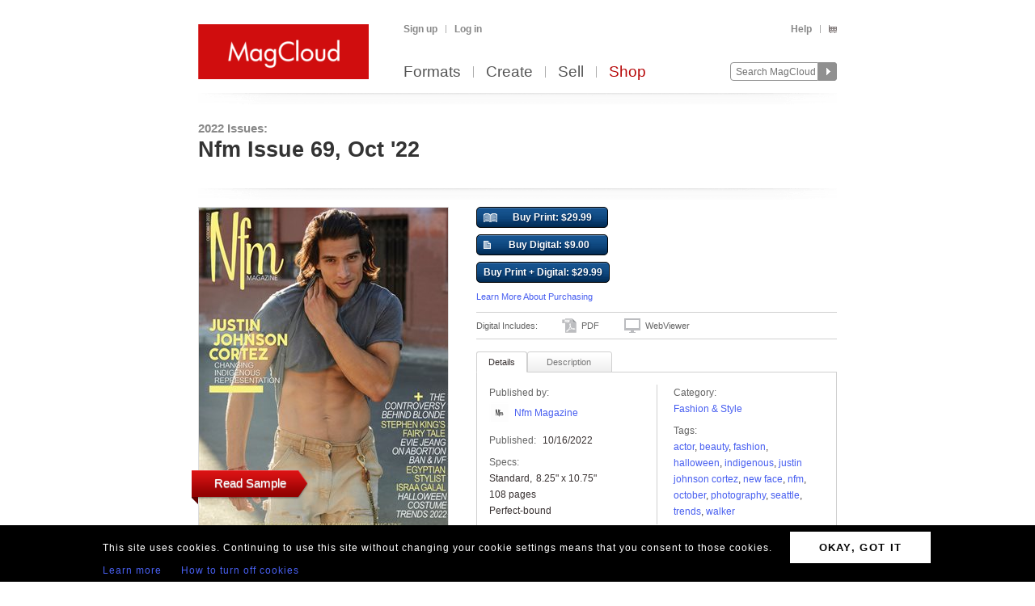

--- FILE ---
content_type: text/html; charset=utf-8
request_url: https://www.magcloud.com/browse/issue/2341437
body_size: 19394
content:

<!DOCTYPE html>
<html xml:lang="en-US" xmlns="http://www.w3.org/1999/xhtml" xmlns:fb="http://ogp.me/ns/fb#">
  <head id="head" runat="server">
  

    <title>2022 Issues | Nfm Issue 69, Oct &#39;22 | MagCloud</title>
	<meta http-equiv="X-UA-Compatible" content="IE=11" />
    

<meta content='text/html; charset=utf-8' http-equiv='Content-Type' />
<meta content='false' http-equiv='imagetoolbar' />
<meta content='true' name='MSSmartTagsPreventParsing' />
<meta name="google-site-verification" content="q_LTD9HqDWeDrZqzQBNo-LkcsVyTTzq5D94C90KVBZU" />
<meta name="msvalidate.01" content="00DB7368256687F09E8D5A198C788AE9" />

<meta name="title" content='2022 Issues | Nfm Issue 69, Oct &#39;22 | MagCloud' />
<meta name="description" content="This October Art Issue includes amazing creative works from photographers and artists alike. Avant-Garde? We got you. Visions testing the boundaries of fantasy? You betcha! Oh, and, the new kid on the block, Justin Johnson Cortez, who stars in The CW&#39;s Walker: Independence. He&#39;s bringing his own artistry in the form of acting. You do not want to miss his sensation story. And, of course, there are plenty of fun little tidbits to tempt your Halloween, TikTok, fashion, beauty itches. Dive on in and enjoy!" />

    <link rel="canonical" href="https://www.magcloud.com/browse/issue/2341437">


    <link rel="stylesheet" href="https://use.typekit.net/xyc3bss.css">

      <script type="text/javascript">
        var pattern = "://magcloud.com";
        if (window.location.href.indexOf(pattern) > 0) {
          var redirectUrl = window.location.href.replace(pattern, "://www.magcloud.com");
          window.location.href = redirectUrl;
        }
      </script>

    <!-- Google tag (gtag.js) -->
<script async src="https://www.googletagmanager.com/gtag/js?id=G-TKC76TC6QD"></script>
<script>
    window.dataLayer = window.dataLayer || [];
    function gtag() { dataLayer.push(arguments); }
    gtag('js', new Date());

    gtag('config', 'G-TKC76TC6QD');
gtag('event', "OTP_LandingPage"),{"OTP_LandingPage": "|browse|issue|2341437"};
</script>


      <script src="/node_modules/jquery/dist/jquery.js?__v=10950343016" type="text/javascript"></script>


      <script src="/resource/gettext.js?__c=en-US&__v=10950343016" type="text/javascript"></script>
      
      <script src="/js/libs/underscore-min.js?__v=10950343016" type="text/javascript"></script>
      
      <script src="/js/libs/modernizr-1.7.min.js?__v=10950343016" type="text/javascript"></script>
      

      <link href='/favicon.ico' rel='shortcut icon' type='image/x-icon' />
      <link href='/touchicon.png' rel='apple-touch-icon' type='image/x-icon' />

      
            <link rel="alternate" type="application/rss+xml" title="Recent Publications" href="/feed/getrecentpublicationissues?publicationId=2165456" />
        
        <script type="text/javascript">var __d = new Date(); $.post("https://www.magcloud.com/account/settimezoneoffsetajax", { offset: __d.getTimezoneOffset() * -1 });</script>
      
    <base href="https://www.magcloud.com/" />


<script type="text/javascript">
  $(document).ready(function () {
    
      if ($MC.GoogleAnalytics !== undefined) {
          $MC.GoogleAnalytics.init('');
      }
  });
</script>

    

    
  <link rel="stylesheet" type="text/css" media="screen, projection" href="/resource/10950343016/css?%2fcss%2freset.css+%2fcss%2fcore.css+%2fcss%2ficons.css+%2fcss%2fjsDatepicker.css+%2fcss%2ftour.css+%2fcss%2fShared%2fModules%2fEmailSignup.css+%2fcss%2fShared%2fbannerModal.css+%2fcss%2fsimpleIssueList.css+%2fcss%2fjqModal_Custom.css+%2fcss%2fSubscribe%2fPublication.css+%2fjs%2fjquery%2fjquery.mCustomScrollbar.css+%2fcss%2fDownloads%2fembed.css+%2fcss%2fShared%2fsocialMediaBadges.css+%2fcss%2fShared%2fcommentsWidget.css" />
  
  <link rel="stylesheet" type="text/css" media="print" href="/resource/10950343016/css?%2fcss%2fprint.css" />
  
<script type="text/javascript" src="/resource/10950343016/js?%2fjs%2fbrowserDetect.js+%2fjs%2fCore%2fpupa.js+%2fjs%2fCore%2fflashMessage.js+%2fjs%2fCore%2fg.js+%2fjs%2fCore%2fcallbacks.js+%2fjs%2fShared%2fdialog.js+%2fjs%2fShared%2fflyout.js+%2fjs%2ftour.js+%2fnode_modules%2fjquery-ui-dist%2fjquery-ui.min.js+%2fjs%2fjquery%2fjqmodal.js+%2fjs%2fjquery%2fjquery.mousewheel.js+%2fjs%2fsimpleIssueList.js+%2fjs%2fjquery%2fjquery.mcpager.js+%2fjs%2fjquery%2fjquery.jqote2.min.js+%2fjs%2fsubscribe%2fpreviewer.js+%2fjs%2fsubscribe%2fissue.js+%2fjs%2fcart%2faddToLibrary.js+%2fjs%2fjquery%2fjquery.fullscreen.js+%2fjs%2fjquery%2fjquery.mCustomScrollbar.js+%2fjs%2fDownloads%2fWebviewer%2fembed.js+%2fjs%2fShared%2ftabbed.js+%2fjs%2fSubscribe%2fappDetection.js+%2fjs%2fShared%2fissueLink.js"></script>


<script>
    $MC.assemblyVersion = '10950343016';
</script>
    


<!--[if IE]>
  <script type="text/javascript" src="/js/ieCss.js?__v=10950343016"></script>
  <script type="text/javascript">
    var ieCssUrl = "/css/ie.css?__v=10950343016";
    var ie9CssUrl = "/css/ie9.css?__v=10950343016";
    var selectivizrUrl = "/js/selectivizr.js?__v=10950343016";
    $MC.IE.init(ieCssUrl, ie9CssUrl, selectivizrUrl);
  </script>
<![endif]-->

<!-- Firefox -->
<style type="text/css">
  @-moz-document url-prefix() {
    /* button.mc-button {
      padding-top: 6px;
      padding-bottom: 6px;
    }
    button.mc-button.mini {
      padding-top: 4px;
      padding-bottom: 4px;
    } */
    .module.video .content {
      height: 315px;
      outline: 0;
    }
  }
</style>

    
  <script src="/js/core/st.js"></script> 
  


<meta property="fb:app_id" content="421593647888306" />
<meta property="og:url" content="https://www.magcloud.com/browse/issue/2341437" />
<meta property="og:site_name" content="MagCloud" />
<meta property="og:title" content="Nfm Issue 69, Oct &#39;22" />
<meta property="og:description" content="This October Art Issue includes amazing creative works from photographers and artists alike. Avant-Garde? We got you. Visions testing the boundaries of fantasy? You betcha! Oh, and, the new kid on the block, Justin Johnson Cortez, who stars in The CW&amp;#39;s Walker: Independence. He&amp;#39;s bringing his own artistry in the form of acting. You do not want to miss his sensation story. And, of course, there are plenty of fun little tidbits to tempt your Halloween, TikTok, fashion, beauty itches. Dive on in and enjoy!" />
<meta property="og:type" content="product" />
  <meta property="og:image" content="https://s3.amazonaws.com/storage3.magcloud.com/image/54aed1248934334bb0c84fb60744013f.jpg"/>
    <meta property="og:image:type" content="image/jpeg" />
  <!--
<PageMap>
  <DataObject type="issue">
    <Attribute name="issueId" value="2341437" />
    <Attribute name="productTypeId" value="5" />
    <Attribute name="name" value="Nfm Issue 69, Oct &#39;22" />
    <Attribute name="description" value="This October Art Issue includes amazing creative works from photographers and artists alike. Avant-Garde? We got you. Visions testing the boundaries of fantasy? You betcha! Oh, and, the new kid on the block, Justin Johnson Cortez, who stars in The CW&#39;s Walker: Independence. He&#39;s bringing his own artistry in the form of acting. You do not want to miss his sensation story. And, of course, there are plenty of fun little tidbits to tempt your Halloween, TikTok, fashion, beauty itches. Dive on in and enjoy!" />
    <Attribute name="date" value="10/16/2022 10:37:41 PM" />
    <Attribute name="visibleToPublic" value="True" />
    <Attribute name="thumbnailUrl" value="https://s3.amazonaws.com/storage3.magcloud.com/image/2b4eef0e32a16348b489ee671068aca9.jpg" />
    <Attribute name="pageCount" value="108" />
      <Attribute name="productTypeId" value="5" />
      <Attribute name="tags" value="ACTOR,Beauty,fashion,Halloween,Indigenous,Justin Johnson cortez,new face,nfm,october,photography,seattle,trends,Walker" />
	<Attribute name="publicationId" value="2165456" />
    <Attribute name="publicationName" value="2022 Issues" />
  </DataObject>
</PageMap>
-->

  <style type="text/css">    
    div.header, div.main {
      padding-top: 0;
      padding-bottom: 8px;
    }
    .control-bar {
      margin-top: 15px;
      float: left;
    }
    .browse .header .info abbr {
      font-size: 100%;
    }
  </style>


  <script type="text/javascript">

      
        $(document).ready(function(){
          $MC.WebViewerEmbedded.init('body', '.launch-fullscreen');
        });
      

    $(document).ready(function() {
      var $tabContainer = $("#publicationTabs");

      var publicationTabs = new $MC.Tabbed($tabContainer, function(selectedTabId){
        if (selectedTabId === "publisher_tab") {
          $tabContainer.addClass("publisher");
        } else {
          $tabContainer.removeClass("publisher");
        }
      });
    });

    $(function() {
         
        var followUrl = 'https://www.magcloud.com/following/follow?publicationId=2165456';
        var unfollowUrl = 'https://www.magcloud.com/following/unfollow?publicationId=2165456';
        var previewUrls =  [
          'https://s3.amazonaws.com/storage5.magcloud.com/image/preview/82f640b2542f8c41b134ce231a932bed.jpg', 'https://s3.amazonaws.com/storage.magcloud.com/image/preview/ed349cdeb10153429122c6c190c7c294.jpg', 'https://s3.amazonaws.com/storage1.magcloud.com/image/preview/bd6d81958719784db6262072106d1f56.jpg', 'https://s3.amazonaws.com/storage4.magcloud.com/image/preview/3768997f8bbe0a46bd326510e7ea1f34.jpg', 'https://s3.amazonaws.com/storage5.magcloud.com/image/preview/196941f88f9cec46a1d1d90e4ff16e5b.jpg', 'https://s3.amazonaws.com/storage1.magcloud.com/image/preview/6e27cb8098937a4e9037a9e822bde2cc.jpg', 'https://s3.amazonaws.com/storage2.magcloud.com/image/preview/2526a88c2c87d44c9ad0370545966e80.jpg', 'https://s3.amazonaws.com/storage3.magcloud.com/image/preview/a57dd80219e73148a5267fd049adb98c.jpg', 'https://s3.amazonaws.com/storage4.magcloud.com/image/preview/1450924afa87774f868f48673ff88224.jpg', 'https://s3.amazonaws.com/storage.magcloud.com/image/preview/2f26c4bfe1784e42a24f760f438a2f52.jpg', 'https://s3.amazonaws.com/storage2.magcloud.com/image/preview/70fe1ba2d4853a41865e2b03e136dd45.jpg', 'https://s3.amazonaws.com/storage1.magcloud.com/image/preview/3a8200ccb613194c8e61a3544e326aec.jpg', 'https://s3.amazonaws.com/storage2.magcloud.com/image/preview/fe4c9ae180bf134284ec9e17455b86a0.jpg', 'https://s3.amazonaws.com/storage1.magcloud.com/image/preview/cf5a170914f2554a9978469f4098c4b2.jpg', 'https://s3.amazonaws.com/storage5.magcloud.com/image/preview/9fafc180c204534aa681cd06892e04b1.jpg', 'https://s3.amazonaws.com/storage4.magcloud.com/image/preview/c862ad4c4b217c49b57bbee3fabbc286.jpg', 'https://s3.amazonaws.com/storage.magcloud.com/image/preview/be55991f7acfaf459d100c423ad13d2f.jpg', 'https://s3.amazonaws.com/storage4.magcloud.com/image/preview/758d627eeee90346a74eb0c4012488b3.jpg', 'https://s3.amazonaws.com/storage.magcloud.com/image/preview/196df173fc4d594e8c0a07628e936e54.jpg', 'https://s3.amazonaws.com/storage4.magcloud.com/image/preview/1d4430e40f07a140b278e98c517cbcad.jpg', 'https://s3.amazonaws.com/storage1.magcloud.com/image/preview/c7863d0c17a7bf4dbe0a8b4389edda03.jpg', 'https://s3.amazonaws.com/storage1.magcloud.com/image/preview/861a025d9b818842aede312743cfea43.jpg', 'https://s3.amazonaws.com/storage2.magcloud.com/image/preview/ad7101ec413258478b8cdcddd0be2af3.jpg', 'https://s3.amazonaws.com/storage4.magcloud.com/image/preview/a8ea6d1065141f4c9be4048905d31e2b.jpg', 'https://s3.amazonaws.com/storage3.magcloud.com/image/preview/c2f1fc00a17b6340ac539b7de33bcf61.jpg', 'https://s3.amazonaws.com/storage1.magcloud.com/image/preview/a0c4997b57c1b44dbf039628f0f364a0.jpg', 'https://s3.amazonaws.com/storage4.magcloud.com/image/preview/c1412323aacf3144a626302c52b62f65.jpg', 'https://s3.amazonaws.com/storage4.magcloud.com/image/preview/888b66a4e436f64f9e51f03b4587cfe7.jpg', 'https://s3.amazonaws.com/storage1.magcloud.com/image/preview/7651105b7b8a394a8177f799cdd3c3b9.jpg', 'https://s3.amazonaws.com/storage.magcloud.com/image/preview/747c3263816b084cae2f9816afee1639.jpg', 'https://s3.amazonaws.com/storage5.magcloud.com/image/preview/c6bc81dafaf1394cb5c1d2c2bdde6440.jpg', 'https://s3.amazonaws.com/storage2.magcloud.com/image/preview/1b63abdb08fb054db14bf3d529864dd6.jpg', 'https://s3.amazonaws.com/storage2.magcloud.com/image/preview/59386e84e1abfc4c83c8a7ac57fd765e.jpg', 'https://s3.amazonaws.com/storage3.magcloud.com/image/preview/5da98b1a473a884dbdeeec3757fb318c.jpg', 'https://s3.amazonaws.com/storage4.magcloud.com/image/preview/c012dc577e1e674083bc5d5db0b060d4.jpg', 'https://s3.amazonaws.com/storage2.magcloud.com/image/preview/5489eef22d2edd468a950cdfd71954a9.jpg', 'https://s3.amazonaws.com/storage3.magcloud.com/image/preview/13311bff2c30f34e9220ea4c9049db5a.jpg', 'https://s3.amazonaws.com/storage2.magcloud.com/image/preview/78d0c566fbd4b34880b664e35057ee85.jpg', 'https://s3.amazonaws.com/storage4.magcloud.com/image/preview/8d782a6dd61695479a796bf36a44d65a.jpg', 'https://s3.amazonaws.com/storage1.magcloud.com/image/preview/fda2256e356ca64280095849110af7d5.jpg', 'https://s3.amazonaws.com/storage1.magcloud.com/image/preview/2da483fb3ba92943b1a459eb83b20cb0.jpg', 'https://s3.amazonaws.com/storage2.magcloud.com/image/preview/881952b568ea6b439fb2194939183445.jpg', 'https://s3.amazonaws.com/storage4.magcloud.com/image/preview/c98f50fa5228424bb71c54f4a96cede4.jpg', 'https://s3.amazonaws.com/storage.magcloud.com/image/preview/eff84d4bb6bec94099f0af711c373209.jpg', 'https://s3.amazonaws.com/storage5.magcloud.com/image/preview/16d7d533dba28242ad928ef4098d9b05.jpg', 'https://s3.amazonaws.com/storage5.magcloud.com/image/preview/0aab1fd54cbda84184fcec12ed6118a2.jpg', 'https://s3.amazonaws.com/storage5.magcloud.com/image/preview/8586673b81996f43ba63f1c6d147587c.jpg', 'https://s3.amazonaws.com/storage.magcloud.com/image/preview/4de31149b699554da161fa1819de2dc9.jpg', 'https://s3.amazonaws.com/storage1.magcloud.com/image/preview/2d2686d572dd7e44918fb4fc297458b5.jpg', 'https://s3.amazonaws.com/storage3.magcloud.com/image/preview/0c5d235d3bd4d94794957ef8d81a32cc.jpg', 'https://s3.amazonaws.com/storage5.magcloud.com/image/preview/e1f735483b34cc459f86cd84b96a64c0.jpg', 'https://s3.amazonaws.com/storage3.magcloud.com/image/preview/34b673dbde7187439caa5e552f80dd91.jpg', 'https://s3.amazonaws.com/storage5.magcloud.com/image/preview/35d53f9d43d80e4887ee08b0d140cf2d.jpg', 'https://s3.amazonaws.com/storage3.magcloud.com/image/preview/d99dd2839710e2479d5a115bc7bb3754.jpg', 'https://s3.amazonaws.com/storage4.magcloud.com/image/preview/b4a0075880f72d4ba76ee329f67bac34.jpg', 'https://s3.amazonaws.com/storage4.magcloud.com/image/preview/9000bcd58282414da65327b040b7ae91.jpg', 'https://s3.amazonaws.com/storage3.magcloud.com/image/preview/6304b9b7ebd64442891d33a325f32ff7.jpg', 'https://s3.amazonaws.com/storage1.magcloud.com/image/preview/80358897d61caf4189dc0dc2eb8f8888.jpg', 'https://s3.amazonaws.com/storage4.magcloud.com/image/preview/462f78d31d3bbf4996988939c457c891.jpg', 'https://s3.amazonaws.com/storage3.magcloud.com/image/preview/f5b77212847c5049bfa3df5c87a23717.jpg', 'https://s3.amazonaws.com/storage1.magcloud.com/image/preview/e9adc68cebf65747a2576d594cbaa11b.jpg', 'https://s3.amazonaws.com/storage4.magcloud.com/image/preview/590f6ac2911cdf42b5d9785c38fca74f.jpg', 'https://s3.amazonaws.com/storage3.magcloud.com/image/preview/ceb193e7fd7bba4f87d44076567529bd.jpg', 'https://s3.amazonaws.com/storage3.magcloud.com/image/preview/767492ee9be30048810eed471b3982c0.jpg', 'https://s3.amazonaws.com/storage5.magcloud.com/image/preview/2186a9f576a4e540800c9ae145e3c321.jpg', 'https://s3.amazonaws.com/storage.magcloud.com/image/preview/560c07c2ff010f40abb428f5e4af0ae4.jpg', 'https://s3.amazonaws.com/storage.magcloud.com/image/preview/a8e908d3781a844682dd1b6941d4b76b.jpg', 'https://s3.amazonaws.com/storage5.magcloud.com/image/preview/9bd8223ebe2bea4c9253bed93c086ccf.jpg', 'https://s3.amazonaws.com/storage4.magcloud.com/image/preview/7d8eb3d2e9a6ed4c9e5e469b2549a923.jpg', 'https://s3.amazonaws.com/storage3.magcloud.com/image/preview/358cbacd1ef6164aa64ed308b20ea8e8.jpg', 'https://s3.amazonaws.com/storage3.magcloud.com/image/preview/7b900cec35cad546aaa3af0da468ede7.jpg', 'https://s3.amazonaws.com/storage2.magcloud.com/image/preview/11ddd300ab38bd408faa11b1c7cefa70.jpg', 'https://s3.amazonaws.com/storage4.magcloud.com/image/preview/8278a885ee2ff847962052bc2a0f1f00.jpg', 'https://s3.amazonaws.com/storage3.magcloud.com/image/preview/bd8c12c1f246c74ab9e9c6713c419a52.jpg', 'https://s3.amazonaws.com/storage2.magcloud.com/image/preview/4783a29e1e16994ebae5cc0bd382399e.jpg', 'https://s3.amazonaws.com/storage.magcloud.com/image/preview/01049d5dc9c41c47ab150b8efac177e1.jpg', 'https://s3.amazonaws.com/storage1.magcloud.com/image/preview/176ff7f54e59be4cb841f4a46ac9f03e.jpg', 'https://s3.amazonaws.com/storage1.magcloud.com/image/preview/de59b378cb3adc4097b5eebb0bcd8405.jpg', 'https://s3.amazonaws.com/storage5.magcloud.com/image/preview/8227f1b4afd8a3488470d5403b09eb66.jpg', 'https://s3.amazonaws.com/storage1.magcloud.com/image/preview/1aec08be690bf4478c71d6d2c4892651.jpg', 'https://s3.amazonaws.com/storage3.magcloud.com/image/preview/e2537e608a7bd648b6615792bd27c338.jpg', 'https://s3.amazonaws.com/storage3.magcloud.com/image/preview/48f4b34ddc993641887de2c261054c54.jpg', 'https://s3.amazonaws.com/storage4.magcloud.com/image/preview/2a0d64cdee504749855a9deeb3f4889b.jpg', 'https://s3.amazonaws.com/storage1.magcloud.com/image/preview/e764685a427d154a856b870ac5ec06f0.jpg', 'https://s3.amazonaws.com/storage2.magcloud.com/image/preview/40ad40073898fc4ab54e7a3db90671c6.jpg', 'https://s3.amazonaws.com/storage4.magcloud.com/image/preview/4fc444d2b43c4f4aae99189c001c80f5.jpg', 'https://s3.amazonaws.com/storage3.magcloud.com/image/preview/1fe9d3057bb15c41a38fe9911b9cdb0f.jpg', 'https://s3.amazonaws.com/storage2.magcloud.com/image/preview/e93865d0ad9daf4d882457c5301b45b1.jpg', 'https://s3.amazonaws.com/storage2.magcloud.com/image/preview/540ee005f863cf46ad4e4ba3dc1df3be.jpg', 'https://s3.amazonaws.com/storage2.magcloud.com/image/preview/a1ddf7b499984a4d8f1d19b4b00b212d.jpg', 'https://s3.amazonaws.com/storage3.magcloud.com/image/preview/4e668087e303754d91fa0e847532cee5.jpg', 'https://s3.amazonaws.com/storage4.magcloud.com/image/preview/fc18b0f3206cfa429870959d1a685bfd.jpg', 'https://s3.amazonaws.com/storage2.magcloud.com/image/preview/71ba7d36c681ed47856904dcb4e0bc63.jpg', 'https://s3.amazonaws.com/storage.magcloud.com/image/preview/e57618d475b78749bc06df0955e8d058.jpg', 'https://s3.amazonaws.com/storage3.magcloud.com/image/preview/be2a27d008954c45a0e5939968a2ac26.jpg', 'https://s3.amazonaws.com/storage.magcloud.com/image/preview/cff1818923299d4a8540c36fd16f00a7.jpg', 'https://s3.amazonaws.com/storage5.magcloud.com/image/preview/fc63f03038792e4793bf0cdda9a02380.jpg', 'https://s3.amazonaws.com/storage4.magcloud.com/image/preview/d3450fadd0f3874d824a46b4932a85f2.jpg', 'https://s3.amazonaws.com/storage1.magcloud.com/image/preview/e6c8b4708ad81d48ac5693d73d9f1a6a.jpg', 'https://s3.amazonaws.com/storage2.magcloud.com/image/preview/ed47c30267febb4e993dd0dbf67dbd60.jpg', 'https://s3.amazonaws.com/storage3.magcloud.com/image/preview/ca2f86715fcad549a69cb5947d1d7bb3.jpg', 'https://s3.amazonaws.com/storage.magcloud.com/image/preview/9fca8806ab86764ea0f83cd5dcf3293f.jpg', 'https://s3.amazonaws.com/storage3.magcloud.com/image/preview/56c6338f2de9164da65e54c8099b5186.jpg', 'https://s3.amazonaws.com/storage.magcloud.com/image/preview/ac4f60879c40b247a1d6f923d967163c.jpg', 'https://s3.amazonaws.com/storage5.magcloud.com/image/preview/8a890ca59e510544893e8ac91fe4dafb.jpg', 'https://s3.amazonaws.com/storage.magcloud.com/image/preview/b4f988909028ca408f19592e9b90c967.jpg', 'https://s3.amazonaws.com/storage3.magcloud.com/image/preview/7278244b08dce042aecf4ba70170f031.jpg', 'https://s3.amazonaws.com/storage1.magcloud.com/image/preview/4aec0af6b4168743af6523286cb27576.jpg'
        ];
        var issuePageCount = 108;
        var previewLimit = 0;
        $MC.Issue.init(followUrl, unfollowUrl, previewUrls, issuePageCount, previewLimit);
    });
  </script>

    


    <script type="text/javascript">
      $(document).ready(function () {
        $MC.FlashMessage.init("#flash");
      });
    </script>
      



<!-- Hotjar Tracking Code for www.magcloud.com -->
<script>
    (function (h, o, t, j, a, r) {
        h.hj = h.hj || function () { (h.hj.q = h.hj.q || []).push(arguments) };
        h._hjSettings = { hjid: 46532, hjsv: 5 };
        a = o.getElementsByTagName('head')[0];
        r = o.createElement('script'); r.async = 1;
        r.src = t + h._hjSettings.hjid + j + h._hjSettings.hjsv;
        a.appendChild(r);
    })(window, document, '//static.hotjar.com/c/hotjar-', '.js?sv=');
</script>


  </head>

  <body id="browse">
  


<script type="text/javascript">
    /*** TEALIUM DATALAYER ***/
    utag_data = {
    };
    /*** TEALIUM SNIPPET ***/
    (function (t, e, a, l, i, u, m) {
        t = "blurb/magcloud"; // account/profile
        e = (function () {
            var host = document.location.hostname; return (/^(www\.)?magcloud\.com/).test(host) ? 'prod' : ((/ec2|integration|master|ws/).test(host) ? 'qa' : 'dev');
            }
        )();
        a = '/' + t + '/' + e + '/utag.js'; l = '//tags.tiqcdn.com/utag' + a; i = document; u = 'script'; m = i.createElement(u); m.src = l; m.type = 'text/java' + u; m.async = true; l = i.getElementsByTagName(u)[0]; l.parentNode.insertBefore(m, l);
    })();
</script>  




  <div id="container">
      




<div class="group mc-header" id="header">
  <div>
    <a class="logo" href="/">
      <img alt='MagCloud' src='/images/layout/mc-logo-large.png?__v=20111021&__v=10950343016' 
          title='Home' height='68' width='211' />
    </a>
  </div>

  <div class="group" id="menu">
    <div id='menu-links' class='group'>
      
            <ul class="login-info group">
              <li>
                <a id='hdrsignup' href='/signup'>
                  Sign up</a>
              </li>
              <li>
                <a id='hdrsignin' href='/account/loginfrom?url=%2Fbrowse%2Fissue%2F2341437'>  
                  Log in</a>
              </li>
            </ul>
        

      <ul class='group'>        
        

        

        <li>
          <a href="/help">  
            Help</a>
        </li>
        
        <li>
          <a href="/cart">
          <span class="smaller add-to-cart icon" style="margin-right: 0;"></span>
          
          </a> 
        </li>           
      </ul>

    </div>
    <div id='optional-menu-links' class='group'>  
      <ul class='group'>
        
      </ul>
    </div>
      
    <div id='nav' class='group mc-nav'>
        
      <ul>
          <li >
            <a href="/formats">  
              Formats</a>
          </li>
          <li >
            <a href="/create">  
              Create</a>
              
          </li>
            <li >
              <a href="/sell">  
                Sell</a>
            </li>
            <li class="selected">
              <a href="/shop">  
                Shop</a>
            </li>
      </ul>
        

      <div id="searchContainer">
        
        <form id="searchForm" method="get" action='https://www.magcloud.com/browse/search'>          
          <input id="headerSearchBox" class="search text" name="q" type="text" title="Enter search text" maxlength="
              70" />
          <input id="headerSearchButton" type="image" src="/images/icons/search.png" />
        </form>
        
      </div>

    </div>
  </div>
</div>
    
 
 
<script type="text/javascript">
  $MC.preloadImages(["/images/icons/search-hover.png"]);

  function search(term) {
      var searchUrlPattern = 'https://www.magcloud.com/browse/search?q={0}';

      if (term != null && term.length > 0 && term != SEARCH_HINT) {
          var url = searchUrlPattern.replace("{0}", term);
          window.location.href = url;
      }
  }
  //URL: /
  //This comment must have .js in it or translation fails  
  var SEARCH_HINT = Gettext._("Search MagCloud");   //"Search MagCloud";

  $(document).ready(function() {
    $("#searchForm").bind("submit", function() {
        search($("#headerSearchBox").val());
        
        return false;
    });

    $("#headerSearchBox").focus(function() {
        if ($(this).val() == SEARCH_HINT) {
            $(this).val("");
            $(this).removeClass("new-search");
          }
        
        $("#headerSearchButton").attr("src", "/images/icons/search-hover.png");
    });

    $("#headerSearchBox").blur(function() {
        if ($(this).val() == "") {
            $(this).val(SEARCH_HINT);
            $(this).addClass("new-search");
        }
        
        $("#headerSearchButton").attr("src", "/images/icons/search.png");
      });

    $("#headerSearchBox").blur();
  });
</script>    

    
      <div class="group main-master" id="content">
        
<div id="flash" class="flash "
  title="Click to clear this message">    
  
</div>

        


        


        <div class="heading">
            <div id="heading-title" class="group">
              
  

<div id="magazineBanner_46faba68-b378-4dae-8bfb-1a3f3a892f76">

  <div class="magazine-banner-text-header group ">
    
        <h3>
          <a href="/browse/magazine/2165456">2022 Issues:</a>
        </h3>
        <h1 class="publication-name">Nfm Issue 69, Oct &#39;22</h1>
      
  </div>
  
  <div class="magazine-banner-overlay" style="position:fixed; display:none;">
    <div class="group">
      <img class="magazine-banner-overlay-image" src="/images/custom-magazine-banner-placeholder.png?__v=20110810" alt="2022 Issues" />
    </div>

    <div style="margin-top:6px;">
      <div style="float:left;">
        <a id="browseBannerImageFile_46faba68-b378-4dae-8bfb-1a3f3a892f76" class="mini strong mc-button" href="#" style="*margin-top:-11px">
          Browse</a>
        <input type="text" id="browseBannerImageFileText_46faba68-b378-4dae-8bfb-1a3f3a892f76" class="medium-small text" style="width:auto;" autocomplete="off" readonly="readonly" />
        <div class="clear"></div>
      </div>

      <div style="float:right;width: 532px;">
        <span class="smaller sans-serif note" style="line-height: 36px;">
          Maximum 790x90px. JPG, GIF, PNG.</span>
        <a href=" " class="mini mc-button upload-banner-image-button" onclick="">
          Upload Banner</a>
        <a href=" " class="mini mc-button cancel" onclick="">
          Cancel</a>
      </div>
    </div>

    <div class="banner-upload-error">
      <div class="clear"></div>
      <p class="smaller error note"></p>
    </div>
  </div>

  <div class="magazine-banner-container">
    <div class="magazine-banner-image-container" style="display:none;">
      <a href="/browse/magazine/2165456">
        <img class="magazine-banner-image" alt="2022 Issues" />
      </a>
      <div class="magazine-banner-image-hover-region">
        <div>
          <a class="magazine-banner-change-link" href=" "><span class='wrench icon'></span> 
            Change
          </a><br />
          <a class="magazine-banner-remove-link" href=" "><span class='remove icon'></span> 
            Remove
          </a>
        </div>
      </div>
    </div>
  </div>
</div>

<script type="text/javascript">
  $(function() {
    var removeBannerUrl = '/publish/removemagazinebannerimage/2165456';
    var setMagazineBannerImageUrl = '/publish/setmagazinebannerimage/2165456';
    var isOwner = false;
    var controlId = 'magazineBanner_46faba68-b378-4dae-8bfb-1a3f3a892f76';
    var browseBannerImageFileId = 'browseBannerImageFile_46faba68-b378-4dae-8bfb-1a3f3a892f76';
    var browseBannerImageFileTextId = 'browseBannerImageFileText_46faba68-b378-4dae-8bfb-1a3f3a892f76';

    if (isOwner)
      new $MC.MagazineBanner(controlId, browseBannerImageFileId, browseBannerImageFileTextId, removeBannerUrl, setMagazineBannerImageUrl);
  });
</script>



            </div>
        
            <div id="heading-description" class="section group">
              
            </div>
        </div>
      </div>
    </div>

    
    <div class="blb-container">
      <div class="group main-master blb-content">
        <div id="mainpane" class="blb-mainpane mainpane group">
          










<div class="divided section-container">
  <div class="browse section group two-col" style="padding-top:7px">
    <div class="main" style="width:788px">
  
      

  <script type="text/javascript">
    var addToLibraryContainerSelector = "#issuedetails-pricecontainer";
    var handleAddToLibrary = function (successful, message) {
      var $container = $(addToLibraryContainerSelector);
      $("#button-action-message p", $container).html(message);
      $("#button-action-message", $container).show();
      if (successful) {
        $("#button-action-message", $container).addClass("success").removeClass("error");
        $(".addToLibrary", $container).unbind().click(function (e) {
          e.preventDefault();
        });
      }
      else {
        $("#button-action-message", $container).addClass("error").removeClass("success");
      }
    };

    $(function () {
      var addToLibrary = $MC.AddToLibrary.init(handleAddToLibrary, addToLibraryContainerSelector);
    });
  </script>
  <div class="issue " style="position:relative">
    <div id="coverAndSharing">
      


<div class="thumb-box
    nomargins
    large
    "
>

  
	<a class="thumb launch-fullscreen" href="/webviewer/2341437?isEmbedded=True"
    
 title="Click to Read Sample" rel="nofollow" target="_blank">
		<img src="https://s3.amazonaws.com/storage3.magcloud.com/image/54aed1248934334bb0c84fb60744013f.jpg"
 alt="Publication preview" />
	</a>

  
</div>


      <div class="clear"></div>
      <img class="showcase" src="/images/detail-page-shelf.png" />
              <a href="/webviewer/2341437?isEmbedded=True"
                class="launch-fullscreen read sample" target="_blank" style="bottom: 160px;float: left;position: absolute;left:-8px;">
                Read Sample 
              </a>
            <div style="clear:both"></div>
            <ul class="share group show-preview">
              <li>
                <a rel="nofollow" id="ShowPreviewLink" href=" " class="white-gradient test_showAPreview">
                  <span class="preview icon large"></span>
                  Preview
                </a>
              </li>
            </ul>

<script>
$(document).ready(function(){
  // Social Button fade in
  setTimeout(function () {
    $('.social-buttons.fadeout').fadeOut('slow');
    $('.social-buttons.wrapper').css('overflow','visible');
  }, 3000); // This timeout is to gracefully load all buttons at once

  // Animates element while adding or removing a class name, horizontally or vertically
  function setElementVisibilityWithAnimation($element, className, startWidth, endWidth, isVisible, animationTime, isWidth ) {
    function animationDone(){
      if (!isVisible) {
        $element.hide();
        $element.removeClass(className);
      }
    }
    if (isVisible) {
      $element.addClass(className);
      $element.show();
    }
    $element.width(startWidth);
    if (isWidth) {
      $element.animate({
        width: endWidth
      }, animationTime, animationDone);
    } else {
      $element.animate({
        height: endWidth
      }, animationTime, animationDone);
    }
  }

  // More Button extended view toggle
  function toggleSlideView($toggledElement, visibleCallback, hiddenCallback) {
    if ($toggledElement.is(':visible')) {
      hiddenCallback();
    } else {
      visibleCallback();
    }
  };

  var $morebtn = $('.expanded.social-buttons.alignment-center');
  var expandedWidth = ($('.more.expanded .social-media-badge').length * 20 + 6); //Test on /Learn and logged in on /Browse/Issue after changing values

  // Social More Button
  $('.more').children('span').click(function (e) {
    e.preventDefault();
    toggleSlideView($morebtn,
      function () {
        setElementVisibilityWithAnimation($morebtn, 'visible', 0, expandedWidth, true, 300, true)
      },
      function () {
        setElementVisibilityWithAnimation($morebtn, 'visible', expandedWidth, 0, false, 300, true)
      });
    return false;
  });
  
  $(document).click(function (e) {
    if (!$(e.target).is(".more .button-white")) {
      setElementVisibilityWithAnimation($morebtn, 'visible', expandedWidth, 0, false, 300, true)
    }
  });

});
</script>

<div class="social-buttons wrapper">
    <div class="social-buttons alignment-center">
            <div class="social-media-badge large" data-source="Facebook">


<div id="fb-root"></div>

<fb:like href="https://www.magcloud.com/browse/issue/2341437" show_faces="false" data-layout="button_count" width="445" action="like" send="false"
>
</fb:like>

<script>
  $(document).ready(function(){
    // This method is executed after the SDK script has loaded
    window.fbAsyncInit = function () {
      FB.init({
        appId: "421593647888306",
        status: true, // check login status
        cookie: true, // enable cookies to allow the server to access the session
        xfbml: true  // parse XFBML
      });
      _ga.trackFacebook();

      //Track like event
      FB.Event.subscribe('edge.create', function (href, widget) {
        //$MC.log('You just liked ' + href);
          $MC.GoogleAnalytics.doEventTrack("general", "Shared-Publication-Facebook", "2341437");
          $MC.GoogleAnalytics.doReferrEventTrack("general", "Shared-Publication-Facebook", "2341437");
      });

      //Track unlike event
      //FB.Event.subscribe('edge.remove', function (href, widget) {
        //$MC.log('You just unliked ' + href);
        //$MC.GoogleAnalytics.doEventTrack("general", "Shared-Publication-Facebook", "2341437");
      //});



      //FB.Event.subscribe("xfbml.render", function (response) {
        // do what ever
        //console.log('comments loaded');
      //});

      //FB.Event.subscribe("xfbml.render", function (response) {
        //$MC.log('like button loaded');
        //$('#infoMenu.side-menu').removeClass('not-loaded');
      //});
      
    };

    // Load the SDK's source Asynchronously
    (function (d) {
      var js, id = 'facebook-jssdk', ref = d.getElementsByTagName('script')[0];
      if (d.getElementById(id)) { return; }
      js = d.createElement('script'); js.id = id; js.async = true;
      js.src = "//connect.facebook.net/en_US/all.js";
      ref.parentNode.insertBefore(js, ref);
    }(document));
  });
</script>            </div>    
            <div class="social-media-badge large" data-source="Twitter">

<a href="https://twitter.com/share" class="twitter-share-button" data-url="https://www.magcloud.com/browse/issue/2341437?__r=&amp;s=w" data-text="Nfm Issue 69, Oct &#39;22" data-count="none">Tweet</a>

<script>    
// First, load the widgets.js file asynchronously 
window.twttr = (function (d, s, id) {
  var t, js, fjs = d.getElementsByTagName(s)[0];
  if (d.getElementById(id)) return; js = d.createElement(s); js.id = id;
  js.src = "//platform.twitter.com/widgets.js"; fjs.parentNode.insertBefore(js, fjs);
  return window.twttr || (t = { _e: [], ready: function (f) { t._e.push(f) } });
}(document, "script", "twitter-wjs"));

var _trackEvent = function (event_provider, socialAction, opt_target, opt_pagePath) {
  //_gaq.push(_ga.getSocialActionTrackers_('twitter', socialAction, opt_target, opt_pagePath));

  if (socialAction == "click" && !!$MC.GoogleAnalytics) {
      $MC.GoogleAnalytics.doEventTrack("general", "Shared-Publication-Twitter", "2341437");
      $MC.GoogleAnalytics.doReferrEventTrack("general", "Shared-Publication-Twitter", "2341437");
  }
};

// Log any kind of Web Intent event to Google Analytics
// Category: "twitter_web_intents"
// Action: Intent Event Type
// Label: Identifier for action taken: tweet_id, screen_name/user_id, click region

// Define our custom event handlers
function clickEventToAnalytics(intent_event) {
    if (intent_event) {
      _trackEvent('twitter_web_intents', intent_event.type, "https://www.magcloud.com/browse/issue/2341437", "https://www.magcloud.com/browse/issue/2341437");
    };
}

function tweetIntentToAnalytics(intent_event) {
    if (intent_event) {
      _trackEvent('twitter_web_intents', intent_event.type, "https://www.magcloud.com/browse/issue/2341437", "https://www.magcloud.com/browse/issue/2341437");
    };
}

function favIntentToAnalytics(intent_event) {
    tweetIntentToAnalytics(intent_event);
}

function retweetIntentToAnalytics(intent_event) {
    if (intent_event) {
        var label = intent_event.data.source_tweet_id;
        _trackEvent('twitter_web_intents', intent_event.type, label, "https://www.magcloud.com/browse/issue/2341437");
    };
}

function followIntentToAnalytics(intent_event) {
    if (intent_event) {
        var label = intent_event.data.user_id + " (" + intent_event.data.screen_name + ")";
        _trackEvent('twitter_web_intents', intent_event.type, label, "https://www.magcloud.com/browse/issue/2341437");
    };
}

// Wait for the asynchronous resources to load
twttr.ready(function (twttr) {
    // Now bind our custom intent events
    twttr.events.bind('click', clickEventToAnalytics);
    twttr.events.bind('tweet', tweetIntentToAnalytics);
    twttr.events.bind('retweet', retweetIntentToAnalytics);
    twttr.events.bind('favorite', favIntentToAnalytics);
    twttr.events.bind('follow', followIntentToAnalytics);
});

  </script>            </div>    
            <div class="social-media-badge large" data-source="Pinterest">


<a href="https://pinterest.com/pin/create/button/?url=https%3a%2f%2fwww.magcloud.com%2fbrowse%2fissue%2f2341437%3f__r%3d%26s%3dw&amp;media=https%3a%2f%2fs3.amazonaws.com%2fstorage3.magcloud.com%2fimage%2f54aed1248934334bb0c84fb60744013f.jpg&amp;description=2022+Issues%3a+Nfm+Issue+69%2c+Oct+%2722%2c+%2429.99+from+MagCloud" class="pin-it-button ga-social-event ga-referrer-event ga-event" count-layout="none"
  target="_blank"
  data-socialprovider="Pinterest"
  data-socialaction="share"
  data-eventcategory='general' data-eventaction='Shared-Publication-Pinterest' data-eventlabel='2341437'
  >
  <img border="0" src="//assets.pinterest.com/images/PinExt.png" title="Pin It" />
</a>
            </div>    
    </div>
    <div class="social-buttons overlay fadeout"></div>
</div>



<div class="comments-wrapper">
	
  <a class="toggle white-gradient">
      <span class="text">
        Show Comments
      </span>
      <span class="icon comment"></span>
    </a>
	<div class="comments  ">
    
    
  
		<div class="fb-comments" data-href="https://www.magcloud.com/browse/issue/2341437" data-num-posts="10" data-width="450"></div>
	</div>
</div>

<script>
  $(document).ready(function () {
    // Comments Box Toggle
    var $commentsWrapper = $('.comments-wrapper');
    var $commentIcon = $('.icon', $commentsWrapper);

    $('.comments-wrapper .toggle, .comments-wrapper .icon').click(function (e) {
      e.preventDefault();
      if ($('.comments', $commentsWrapper).is(':visible')) {
        $('.toggle .text', $commentsWrapper).text('Show Comments');
        $commentIcon.removeClass('minus');
      }
      else {
        $('.toggle .text', $commentsWrapper).text('Hide Comments');
        $commentIcon.addClass('minus');
      }
      $('.comments', $commentsWrapper).toggle();
      return false;
    });

    $(document).click(function(e){
      if (!$(e.target).is(".comments-wrapper .toggle")) {
        $('.toggle .text', $commentsWrapper).text('Show Comments');
        $commentIcon.removeClass('minus');
        $('.comments').hide();
      }
    });

  });
</script>        <div class="clear"></div>
    </div>
    <div class="group info" style="margin-left: 16px;width: 444px;" >


<div id="issueLinkDialog" class="get-issue-link dlgbox jqmWindow">
  <div class="dlghead group">
    <h2>
      Get the Link to This Publication</h2>
  </div>

  <div class="narrow form-container dlgbody group main">
    <ul class="group">
      <li class="group">
        <label class="wraps">
          Publication link:</label>
        <div class="not-input" style="margin:0;">
          <input class="text" id="IssueLink" name="IssueLink" type="text" value="https://www.magcloud.com/browse/issue/2341437" />
        </div>
      </li>
      <li class="form-item group">
        <p class="note">
          You can copy and paste this link into any site, or bookmark it online or offline with any service.
        </p>
      </li>
      <li class="form-item group">
        <a id="issueLink_close" class="strong mc-button jqmClose test_closeIssueLink">
          Done
        </a>
      </li>
    </ul>
  </div>
</div>
        <div class="group"> 
          

  <div id="issuedetails-pricecontainer" class="issuedetails-pricecontainer group">
    <div class="group" style="overflow: visible;">
      <ul class="buy-button-layout">
        <li>
          <a class="buy mini mc-button test_navToAddIssue" rel="nofollow" href="/cart/addissue/2341437">
            <span class="buy-print-button icon"></span>
            Buy Print: $29.99 
          </a>
        </li>
      </ul>
        <div class="clear"/>
                     <a class="mini buy mc-button test_navToAddDigitalIssue" rel="nofollow" href="/cart/addissue/2341437?type=Digital">
                         <span class="buy-digital-button icon"></span>       
                         Buy Digital: $9.00
                     </a>
      <div id="button-action-message" style="">
        <p>
          <img src="/images/ajax-loader-big.gif" alt="Adding to digital library..." />
        </p>
      </div>
    </div>
    <ul class="group more-info" style="overflow: visible;">
    

      <li class="heavy note">
        <a class="buy mini mc-button test_navToAddIssue" rel="nofollow" href="/cart/addissue/2341437?type=PrintAndDigital">
          Buy Print + Digital:
          $29.99  
        </a>
      </li>
    
    <li>
      <a href="/help/faq/category/ordering-checkout " target="_new" class="action2 test_navToDigitalDownloadsHelp">
        Learn More About Purchasing
      </a>
    </li>
  </ul>
  </div>


          
            <div class="heavy note digital-includes group" style="">
              Digital Includes:
              <span class="digital pdf">PDF</span>
              <span class="digital webviewer">WebViewer</span>
            </div>   
        </div>  
        <div id="publicationTabs">  
          
          <ul id="tabControl" class="tab-control group"> 
            <li class="tab selected" data-tabid="details_tab">Details</li>
            <li class="tab" data-tabid="description_tab">Description</li> 
          </ul>  
          
          <div class="tabs-body" style="top:24px; width: 100%; height: 236px; overflow-y: auto;" >
            <div class="tab-content selected details_tab">  
              

<dl class="info">
  <dt class="first publisher">
    Published by:</dt>
  <dd>
    <img class="small inline avatar" src="https://api.magcloud.com/Avatar/newfacefashionmag/Small" /><a href="/user/newfacefashionmag" class="test_navToUserHome">Nfm Magazine</a>
  </dd>
          
          
          
  <dt class="publish-date">
    Published:</dt>
  <dd>
    10/16/2022
  </dd>

  <dt>
    Specs:</dt>
  <dd>


<div class="issueProductInfo">
    <span class="print-icon inline product-info icon"></span>
    <span class="issueProductInfo_ProductName">
        Standard</span>
    <span class="issueProductInfo_Separator">
        /
    </span>                        
    <span class="issueProductInfo_SizeInfo">
        8.25&quot; x 10.75&quot;</span>
</div>    <span style="display:block;vertical-align:top;">
      108 pages
    </span>
          
      <span style="display:block">
      Perfect-bound
      </span>
  </dd>
</dl>
<dl style="float:left;width: 40%;margin-left: 20px;">          
    <dt>
      Category:</dt>
    <dd>
      <a class="test_navToCategory" href="/shop/category/fashion_and_style">Fashion &amp; Style</a> 
    </dd>
          
    <dt>
      Tags:</dt>
    <dd class="issue-tags">
<a class="test_navToTag" href="/shop/tag/actor?p=0">ACTOR</a>, <a class="test_navToTag" href="/shop/tag/beauty?p=0">Beauty</a>, <a class="test_navToTag" href="/shop/tag/fashion?p=0">fashion</a>, <a class="test_navToTag" href="/shop/tag/halloween?p=0">Halloween</a>, <a class="test_navToTag" href="/shop/tag/indigenous?p=0">Indigenous</a>, <a class="test_navToTag" href="/shop/tag/justin%20johnson%20cortez?p=0">Justin Johnson cortez</a>, <a class="test_navToTag" href="/shop/tag/new%20face?p=0">new face</a>, <a class="test_navToTag" href="/shop/tag/nfm?p=0">nfm</a>, <a class="test_navToTag" href="/shop/tag/october?p=0">october</a>, <a class="test_navToTag" href="/shop/tag/photography?p=0">photography</a>, <a class="test_navToTag" href="/shop/tag/seattle?p=0">seattle</a>, <a class="test_navToTag" href="/shop/tag/trends?p=0">trends</a>, <a class="test_navToTag" href="/shop/tag/walker?p=0">Walker</a>    </dd>
</dl>               
            </div>
            
            <div class="tab-content description_tab">
              <p>              
This October Art Issue includes amazing creative works from photographers and artists alike. Avant-Garde? We got you. Visions testing the boundaries of fantasy? You betcha! Oh, and, the new kid on the block, Justin Johnson Cortez, who stars in The CW's Walker: Independence. He's bringing his own artistry in the form of acting. You do not want to miss his sensation story. And, of course, there are plenty of fun little tidbits to tempt your Halloween, TikTok, fashion, beauty itches. Dive on in and enjoy!              </p>
            </div>
            
          </div>
        </div>
    </div>
  </div>

    </div>
  </div>

    
    <div class="section group one-col">
      <div class='header'>
        <h2>
Also in <a href='/browse/magazine/2165456'>2022 Issues</a>        </h2>

		    <h3 class="secondary note">
1 - 3 of 10 other publications 		    </h3>		
      </div>

      <div class="control-grid-container">
		    <ul class="control-grid">
		<li class="clear">
			

<div class="priced-issue">
  <div class="small-issue-detail group">
    


<div class="thumb-box
    topright
    small
    "
>

  
	<a class="thumb " href="/browse/issue/2381919"
    
 title="Nfm Issue 71, Dec &#39;22">
		<img src="https://s3.amazonaws.com/storage.magcloud.com/image/c3d5675ad42c7a4bb54c10bc5b600c20.jpg"
 alt="Nfm Issue 71, Dec &#39;22" />
	</a>

  
</div>


    <div style="display:inline-block;width:140px;">
      <div class='info'>
        <a href="/browse/issue/2381919" class="issue-title test_navToIssue">
          <strong>Nfm Issue 71, Dec &#39;22</strong> 
        </a>
      </div>
      

<div class="issueProductInfo">
    <span class="print-icon inline product-info icon"></span>
    <span class="issueProductInfo_ProductName">
        Standard</span>
    <span class="issueProductInfo_Separator">
        /
    </span>                        
    <span class="issueProductInfo_SizeInfo">
        8.25&quot; x 10.75&quot;</span>
</div>

<p class="description pricing" style="margin-bottom:0px;line-height:16px;">
  <span class="smaller note">
      <span class="inline buy-print icon"></span>
      Print:
  </span>
  <span class="smaller note">
    <strong>$29.99</strong>  
    
      +
      <span class="inline digital-bundle icon" title="Free Digital with Print Purchase" 
      style="margin:0 0 -6px 0;"></span>
    
  </span>
</p>


  <p class="description pricing" style="margin-bottom:0px;line-height:16px;">
    <span class="smaller note">
      <span class="smaller inline buy-digital icon"></span>
     Digital:
    </span>

    
      <span class="smaller note">
        <strong>$8.99</strong>
      </span>
    
  </p>


    </div>
  </div>
</div>

		</li>
		<li class="">
			

<div class="priced-issue">
  <div class="small-issue-detail group">
    


<div class="thumb-box
    topright
    small
    "
>

  
	<a class="thumb " href="/browse/issue/2361771"
    
 title="Nfm Issue 70, Nov &#39;22">
		<img src="https://s3.amazonaws.com/storage4.magcloud.com/image/55d1b3a26373a642bce37488243be5a9.jpg"
 alt="Nfm Issue 70, Nov &#39;22" />
	</a>

  
</div>


    <div style="display:inline-block;width:140px;">
      <div class='info'>
        <a href="/browse/issue/2361771" class="issue-title test_navToIssue">
          <strong>Nfm Issue 70, Nov &#39;22</strong> 
        </a>
      </div>
      

<div class="issueProductInfo">
    <span class="print-icon inline product-info icon"></span>
    <span class="issueProductInfo_ProductName">
        Standard</span>
    <span class="issueProductInfo_Separator">
        /
    </span>                        
    <span class="issueProductInfo_SizeInfo">
        8.25&quot; x 10.75&quot;</span>
</div>

<p class="description pricing" style="margin-bottom:0px;line-height:16px;">
  <span class="smaller note">
      <span class="inline buy-print icon"></span>
      Print:
  </span>
  <span class="smaller note">
    <strong>$39.99</strong>  
    
      +
      <span class="inline digital-bundle icon" title="Free Digital with Print Purchase" 
      style="margin:0 0 -6px 0;"></span>
    
  </span>
</p>


  <p class="description pricing" style="margin-bottom:0px;line-height:16px;">
    <span class="smaller note">
      <span class="smaller inline buy-digital icon"></span>
     Digital:
    </span>

    
      <span class="smaller note">
        <strong>$10.00</strong>
      </span>
    
  </p>


    </div>
  </div>
</div>

		</li>
		<li class="last-col">
			

<div class="priced-issue">
  <div class="small-issue-detail group">
    


<div class="thumb-box
    topright
    small
    "
>

  
	<a class="thumb " href="/browse/issue/2324981"
    
 title="Nfm Issue 68, Sept &#39;22 ">
		<img src="https://s3.amazonaws.com/storage4.magcloud.com/image/24c0b30b80a0114a89aabb629f07b6f7.jpg"
 alt="Nfm Issue 68, Sept &#39;22 " />
	</a>

  
</div>


    <div style="display:inline-block;width:140px;">
      <div class='info'>
        <a href="/browse/issue/2324981" class="issue-title test_navToIssue">
          <strong>Nfm Issue 68, Sept &#39;22 </strong> 
        </a>
      </div>
      

<div class="issueProductInfo">
    <span class="print-icon inline product-info icon"></span>
    <span class="issueProductInfo_ProductName">
        Standard</span>
    <span class="issueProductInfo_Separator">
        /
    </span>                        
    <span class="issueProductInfo_SizeInfo">
        8.25&quot; x 10.75&quot;</span>
</div>

<p class="description pricing" style="margin-bottom:0px;line-height:16px;">
  <span class="smaller note">
      <span class="inline buy-print icon"></span>
      Print:
  </span>
  <span class="smaller note">
    <strong>$29.99</strong>  
    
      +
      <span class="inline digital-bundle icon" title="Free Digital with Print Purchase" 
      style="margin:0 0 -6px 0;"></span>
    
  </span>
</p>


  <p class="description pricing" style="margin-bottom:0px;line-height:16px;">
    <span class="smaller note">
      <span class="smaller inline buy-digital icon"></span>
     Digital:
    </span>

    
      <span class="smaller note">
        <strong>$9.00</strong>
      </span>
    
  </p>


    </div>
  </div>
</div>

		</li>
</ul>
      </div>
    </div>


  
<div id="PreviewerControl_ac8372e4-a83a-45a9-9a7d-7aa20f33b35c" class="jqmWindow previewer standard">
  <a href=" " class="close-button">
    <img src="/images/icons/preview-close.png" />
  </a>
  <h3 class="previewer-title">
    
      <span class="title-prefix">2022 Issues:</span>
    
    <span class="issue-title">Nfm Issue 69, Oct &#39;22</span>
  </h3>

  <div class="previewer-body"></div>

  
    <div class="cart-button-container">
      <a rel="nofollow" href="/cart/addissue/2341437" class="mini mc-button cart-button">
        <span class="invert-cart icon"></span>
        Add to Cart
      </a>
    </div>
  
</div>

<script type='text/html' id='PreviewerBodyTemplate_ac8372e4-a83a-45a9-9a7d-7aa20f33b35c'>
<![CDATA[

<div>
  <table class="preview-img-container digest">
    <tr>
      <td class="button-cell">
        <$ if (!this.isFirstPage) { $>
          <a href=" " class="prev-link">
            <img src="/images/buttons/preview-prev.png" />
          </a>
        <$ } $>
      </td>
      <td class="left image-cell" style="height: <$= this.imageHeight $>px;">
        <$ if (this.leftImage) { $>
          <a href=" " class="left preview-img-link standard">
            <img src="<$= this.leftImage $>" class="left preview-img" style="float:right;"/>
          </a>
        <$ } else if (this.page !== 0) { $>
          <span>
            Sorry, the publisher has removed further pages for preview.</span>
        <$ } $>
      </td>
      <td class="right image-cell" style="height: <$= this.imageHeight $>px;">
        <$ if (this.rightImage) { $>
          <a href=" " class="right preview-img-link">
            <img src="<$= this.rightImage $>" class="right preview-img" style=""/>
          </a>
        <$ } else if (this.page !== this.pageCount - 1) { $>
          <span>
            Sorry, the publisher has removed further pages for preview.</span>
        <$ } $>
      </td>
      <td class="button-cell">
        <$ if (!this.isLastPage) { $><a href=" " class="next-link"><img src="/images/buttons/preview-next.png" /></a><$ } $>
      </td>
    </tr>
  </table>
  <div class="page-index">
    <$ var pageLinkCount = 9;
       var pageLinkIntervalLength = Math.min(pageLinkCount, this.previewPageLimit);
       var start = Math.max(0, 
        Math.min(
          this.page - Math.floor(pageLinkIntervalLength/2), 
          this.previewPageLimit - pageLinkIntervalLength
          )
        );
       var end = start + pageLinkIntervalLength;
       for (var p = start; p < end; p++) { 
        var isFrontCover = (p === 0);
        var isBackCover = (p === this.pageCount - 1);
       $>
       <$ if (p === start && !isFrontCover) { $><a href=" " class="page-link" page="<$= this.page - 1 $>">…</a><$ } $>
       <$ if (p !== this.page) { $>
        <a href=" " class="<$= (isFrontCover || isBackCover) ? 'cover ' : '' $>page-link" page="<$= p $>">
       <$ } else { $>
        <span class="<$= (isFrontCover || isBackCover) ? 'cover' : '' $>">
       <$ } $>
       <$ if (isFrontCover) { $>
        Front Cover
       <$ } else if (isBackCover) { $>
        Back Cover
       <$ } else { $>
        <$= (p * 2) + "-" + (p * 2 + 1)  $>
       <$ } $>
       <$ if (p !== this.page) { $>
        </a>
       <$ } else { $>
        </span>
       <$ } $>
       <$ if (p === end - 1 && !isBackCover) { $>
        <$ if (p >= this.previewPageLimit - 1) { $>
          (previewing <$= (this.previewIssuePageLimit) + " of " + (this.issuePageCount)  $> pages)
        <$ } else { $>
          <a href=" " class="page-link" page="<$= this.page + 1 $>">…</a>
        <$ } $>
       <$ } $>
    <$ } $>
  </div>
</div>
]]>
</script>

</div>

        </div>





          <div id="contentfooter" class="section group">
          
        </div>
      
        
  <div class="rss section group sans-serif">
    <p class="feeds">
      <span class='feed icon'></span>
      
        <a href="/feed/getrecentpublicationissues?publicationId=2165456">Recent Publications</a>
    </p>
    
    <p class='about note'>
    <!-- odd code formatting here to keep on page formatting correct-->
      (<a href='/browse/feeds'>About RSS</a>)
    </p>
  </div>            

      </div>
    
      

<div class="group mc-footer" id="footer">
  <ul class="link-section">
    

      <li>
        

        <a href="/formats" >
          Formats
            
        </a>
      </li>
    

      <li>
        

        <a href="/create" >
          Create
            
        </a>
      </li>
    

      <li>
        

        <a href="/sell" >
          Sell
            
        </a>
      </li>
    

      <li>
        

        <a href="/shop" >
          Shop
            
        </a>
      </li>
    

      <li>
        

        <a href="/blog" target='_blank'>
          Blog
            
        </a>
      </li>
    

      <li>
        

        <a href="/help" >
          Help
            
        </a>
      </li>
    

      <li>
        

        <a href="/about/terms" >
          Terms
            
        </a>
      </li>
    

      <li>
        

        <a href="https://www.blurb.com/privacy" target='_blank'>
          Privacy
            
        </a>
      </li>
    

      <li>
        

        <a href="/sitemap" >
          Sitemap
            
        </a>
      </li>
    
  </ul>

  <div class="social">
    

<ul class="find-us-list">
    <li><a href="https://www.facebook.com/MagCloud" target="_blank">
      <img src="/images/social/facebook.png?__v=10950343016" alt="Facebook" />
    </a></li>
    <li><a href="https://twitter.com/#!/magcloud" target="_blank">
      <img src="/images/social/twitter.png?__v=10950343016" alt="Twitter" />
    </a></li>
        <li><a href="https://pinterest.com/magcloud" target="_blank">
            <img src="/images/social/pinterest.png?__v=10950343016" alt="Pinterest" />
        </a></li>
        <li>
            <a href="https://www.instagram.com/magcloud" target="_blank">
                <img src="/images/social/instagram.png?__v=10950343016" alt="Instagram" />
            </a>
        </li>
</ul>

  </div>

  <p class="copyright note">
    &copy; 2026 RPI Print, Inc.
  </p>
</div>

    </div>
    
  <br clear="all" />
<section class="gdpr-banner">
    <table class="gdpr-banner__table">
        <tr>
        <td>
            <p class="gdpr-banner__text">This site uses cookies. Continuing to use this site without changing your cookie settings means that you consent to those cookies.</p>
            <a href="/gdprlearnmore" class="gdpr-banner__link">Learn more</a>
            <a href="/gdprhowto" class="gdpr-banner__link">How to turn off cookies</a>
        </td>
        <td>
            <a href="/gdprok" class="gdpr-banner__btn">OKAY, GOT IT</a>
        </td>
        </tr>
    </table>                       
</section>
  </body>
</html>
